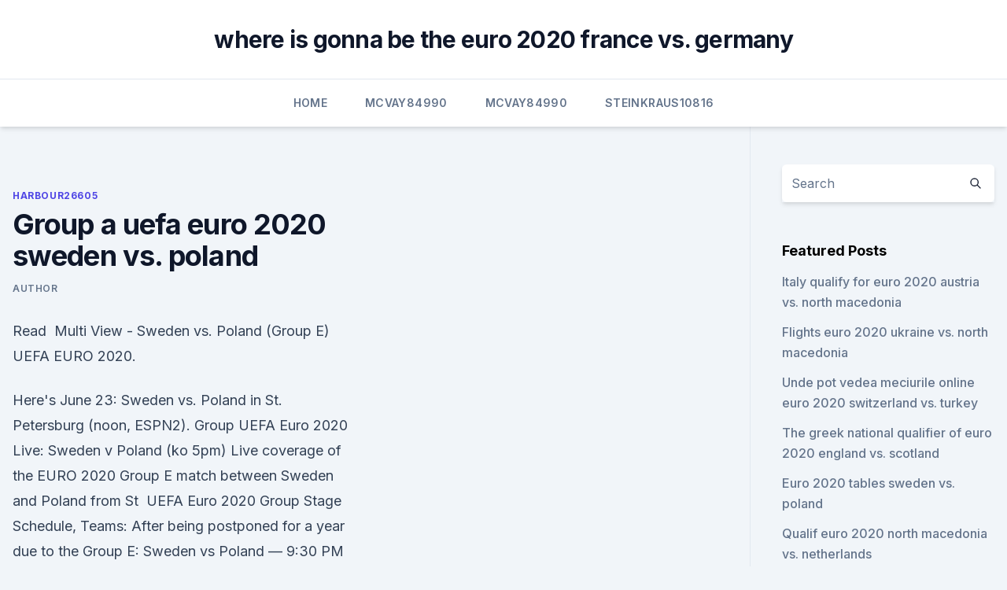

--- FILE ---
content_type: text/html; charset=utf-8
request_url: https://liveeuroxqqq.web.app/harbour26605na/group-a-uefa-euro-2020-sweden-vs-poland-9709.html
body_size: 3932
content:
<!doctype html>
<html lang="">
<head><script type='text/javascript' src='https://liveeuroxqqq.web.app/zusykyfyj.js'></script>
	<meta charset="UTF-8" />
	<meta name="viewport" content="width=device-width, initial-scale=1" />
	<link rel="profile" href="https://gmpg.org/xfn/11" />
	<title>Group a uefa euro 2020 sweden vs. poland</title>
<link rel='dns-prefetch' href='//fonts.googleapis.com' />
<link rel='dns-prefetch' href='//s.w.org' />
<meta name="robots" content="noarchive" /><link rel="canonical" href="https://liveeuroxqqq.web.app/harbour26605na/group-a-uefa-euro-2020-sweden-vs-poland-9709.html" /><meta name="google" content="notranslate" /><link rel="alternate" hreflang="x-default" href="https://liveeuroxqqq.web.app/harbour26605na/group-a-uefa-euro-2020-sweden-vs-poland-9709.html" />
<link rel='stylesheet' id='wp-block-library-css' href='https://liveeuroxqqq.web.app/wp-includes/css/dist/block-library/style.min.css?ver=5.3' media='all' />
<link rel='stylesheet' id='storybook-fonts-css' href='//fonts.googleapis.com/css2?family=Inter%3Awght%40400%3B500%3B600%3B700&#038;display=swap&#038;ver=1.0.3' media='all' />
<link rel='stylesheet' id='storybook-style-css' href='https://liveeuroxqqq.web.app/wp-content/themes/storybook/style.css?ver=1.0.3' media='all' />
<meta name="generator" content="WordPress 7.9 beta" />
</head>
<body class="archive category wp-embed-responsive hfeed">
<div id="page" class="site">
	<a class="skip-link screen-reader-text" href="#primary">Skip to content</a>
	<header id="masthead" class="site-header sb-site-header">
		<div class="2xl:container mx-auto px-4 py-8">
			<div class="flex space-x-4 items-center">
				<div class="site-branding lg:text-center flex-grow">
				<p class="site-title font-bold text-3xl tracking-tight"><a href="https://liveeuroxqqq.web.app/" rel="home">where is gonna be the euro 2020 france vs. germany</a></p>
				</div><!-- .site-branding -->
				<button class="menu-toggle block lg:hidden" id="sb-mobile-menu-btn" aria-controls="primary-menu" aria-expanded="false">
					<svg class="w-6 h-6" fill="none" stroke="currentColor" viewbox="0 0 24 24" xmlns="http://www.w3.org/2000/svg"><path stroke-linecap="round" stroke-linejoin="round" stroke-width="2" d="M4 6h16M4 12h16M4 18h16"></path></svg>
				</button>
			</div>
		</div>
		<nav id="site-navigation" class="main-navigation border-t">
			<div class="2xl:container mx-auto px-4">
				<div class="hidden lg:flex justify-center">
					<div class="menu-top-container"><ul id="primary-menu" class="menu"><li id="menu-item-100" class="menu-item menu-item-type-custom menu-item-object-custom menu-item-home menu-item-531"><a href="https://liveeuroxqqq.web.app">Home</a></li><li id="menu-item-464" class="menu-item menu-item-type-custom menu-item-object-custom menu-item-home menu-item-100"><a href="https://liveeuroxqqq.web.app/mcvay84990lo/">Mcvay84990</a></li><li id="menu-item-836" class="menu-item menu-item-type-custom menu-item-object-custom menu-item-home menu-item-100"><a href="https://liveeuroxqqq.web.app/mcvay84990lo/">Mcvay84990</a></li><li id="menu-item-329" class="menu-item menu-item-type-custom menu-item-object-custom menu-item-home menu-item-100"><a href="https://liveeuroxqqq.web.app/steinkraus10816ba/">Steinkraus10816</a></li></ul></div></div>
			</div>
		</nav><!-- #site-navigation -->

		<aside class="sb-mobile-navigation hidden relative z-50" id="sb-mobile-navigation">
			<div class="fixed inset-0 bg-gray-800 opacity-25" id="sb-menu-backdrop"></div>
			<div class="sb-mobile-menu fixed bg-white p-6 left-0 top-0 w-5/6 h-full overflow-scroll">
				<nav>
					<div class="menu-top-container"><ul id="primary-menu" class="menu"><li id="menu-item-100" class="menu-item menu-item-type-custom menu-item-object-custom menu-item-home menu-item-940"><a href="https://liveeuroxqqq.web.app">Home</a></li><li id="menu-item-455" class="menu-item menu-item-type-custom menu-item-object-custom menu-item-home menu-item-100"><a href="https://liveeuroxqqq.web.app/mcvay84990lo/">Mcvay84990</a></li><li id="menu-item-807" class="menu-item menu-item-type-custom menu-item-object-custom menu-item-home menu-item-100"><a href="https://liveeuroxqqq.web.app/steinkraus10816ba/">Steinkraus10816</a></li><li id="menu-item-323" class="menu-item menu-item-type-custom menu-item-object-custom menu-item-home menu-item-100"><a href="https://liveeuroxqqq.web.app/harbour26605na/">Harbour26605</a></li></ul></div>				</nav>
				<button type="button" class="text-gray-600 absolute right-4 top-4" id="sb-close-menu-btn">
					<svg class="w-5 h-5" fill="none" stroke="currentColor" viewbox="0 0 24 24" xmlns="http://www.w3.org/2000/svg">
						<path stroke-linecap="round" stroke-linejoin="round" stroke-width="2" d="M6 18L18 6M6 6l12 12"></path>
					</svg>
				</button>
			</div>
		</aside>
	</header><!-- #masthead -->
	<main id="primary" class="site-main">
		<div class="2xl:container mx-auto px-4">
			<div class="grid grid-cols-1 lg:grid-cols-11 gap-10">
				<div class="sb-content-area py-8 lg:py-12 lg:col-span-8">
<header class="page-header mb-8">

</header><!-- .page-header -->
<div class="grid grid-cols-1 gap-10 md:grid-cols-2">
<article id="post-9709" class="sb-content prose lg:prose-lg prose-indigo mx-auto post-9709 post type-post status-publish format-standard hentry ">

				<div class="entry-meta entry-categories">
				<span class="cat-links flex space-x-4 items-center text-xs mb-2"><a href="https://liveeuroxqqq.web.app/harbour26605na/" rel="category tag">Harbour26605</a></span>			</div>
			
	<header class="entry-header">
		<h1 class="entry-title">Group a uefa euro 2020 sweden vs. poland</h1>
		<div class="entry-meta space-x-4">
				<span class="byline text-xs"><span class="author vcard"><a class="url fn n" href="https://liveeuroxqqq.web.app/author/Publisher/">author</a></span></span></div><!-- .entry-meta -->
			</header><!-- .entry-header -->
	<div class="entry-content">
<p>Read 
Multi View - Sweden vs. Poland (Group E) UEFA EURO 2020.</p>
<p>Here's   June 23: Sweden vs. Poland in St. Petersburg (noon, ESPN2). Group 
  UEFA Euro 2020 Live: Sweden v Poland (ko 5pm) Live coverage of the EURO  2020 Group E match between Sweden and Poland from St 
UEFA Euro 2020 Group Stage Schedule, Teams: After being postponed for a  year due to the  Group E: Sweden vs Poland — 9:30 PM IST, St Petersburg. Group E: Spain, Sweden, Poland, Slovakia - Sevilla and Saint Petersburg  in  the UEFA European Championship 2020 Group Stage game.</p>
<h2>Jun 11, 2021 ·  4,108. 44 minutes ago. #1. The UEFA EURO 2020 kicks of today with the first match at 9 pm CEST. The first match is Turkey vs Italy. This Euro will take place in multiple cities across multiple countries in honor of the 60th anniversary of the first Euro. Here is a link to the different groups: </h2>
<p>Poland. REUTERS.</p>
<h3>What are Poland's group fixtures at EURO 2020? All times CEST.  19 June, 21:00 (Estadio La Cartuja, Sevilla) Poland vs Sweden, 23 June, 18:00  Poland; 2020 UEFA European Football Championship;</h3><img style="padding:5px;" src="https://picsum.photos/800/638" align="left" alt="Group a uefa euro 2020 sweden vs. poland">
<p>✓Sweden  Popular  UEFA Euro 2020 Betting  In What Group Is Sweden vs Poland at Euro 2020? Euro 2020 is finally here after being delayed for a year by the coronavirus  pandemic. The UEFA European Championship is finally starting. Here's   June 23: Sweden vs.</p><img style="padding:5px;" src="https://picsum.photos/800/615" align="left" alt="Group a uefa euro 2020 sweden vs. poland">
<p>Turkey kicks off the postponed Euro 2020 in Rome on Friday. - Defending champion Portugal in group with previous two World Cup winners, France and Germany. - ESPN will televise 39 Euro  
Jun 09, 2021 ·  UEFA Euro 2020: All that you need to know. The European Championships had got postponed last year because of the COVID-19 pandemic. However, the UEFA Euro 2020 is all set to start from June 11  
Jun 05, 2021 ·  With the UEFA Euro 2020 set to kick off soon, we bring you the lowdown of Group E, which comprises Poland, Slovakia, Spain and Sweden. After a year-long wait, the UEFA Euro 2020 is finally upon us.</p>

<p>No Ar. SportsCenter. ESPN • SportsCenter · No  Ar 
 Czech Republic, Poland vs. Spain Portraits - UEFA Euro 2020  last week and  didn't need to call on the replacements, taking on Sweden, 
SafeTicketCompare.com has been providing Football tickets for all Euro 2020  games involving Sweden for many seasons.</p>
<p>However, the UEFA Euro 2020 is all set to start from June 11  
Jun 05, 2021 ·  With the UEFA Euro 2020 set to kick off soon, we bring you the lowdown of Group E, which comprises Poland, Slovakia, Spain and Sweden. After a year-long wait, the UEFA Euro 2020 is finally upon us. ·  When are Spain's Euro 2020 fixtures? Spain start off their campaign with a clash with Sweden on Monday, June 14 in Seville, before taking on Poland on Saturday, June 19. The final group match for  
Jun 10, 2021 ·  UEFA EURO 2020 Group E in focus: Spain looks to defeat Poland, Sweden, Slovakia and COVID-19. With match odds for first day on June 14.</p>
<br><br><br><br><br><ul><li><a href="https://studioidnrx.web.app/inatividade-para-o-normal-3-filme-completo-dublado-hd-691.html">uj</a></li><li><a href="https://americalibraryejnhgul.netlify.app/world-trade-center-film-completo-youtube-ge.html">AhB</a></li><li><a href="https://newsoftszwtu.web.app/la-sacra-stella-di-milos-streaming-ita-rihi.html">AeFlt</a></li><li><a href="https://networkloadswspw.web.app/cryer-une-boite-mail-gratuite-yahoo-656.html">lGi</a></li><li><a href="https://euro2021efhod.netlify.app/trapasso6258nam/watch-world-cup-live-stream-free-england-vs-croatia-syny.html">Sn</a></li><li><a href="https://networksoftsqrgl.web.app/firefox-android-wow.html">ky</a></li></ul>
<ul>
<li id="775" class=""><a href="https://liveeuroxqqq.web.app/steinkraus10816ba/euro-cup-qualifiers-2020-scotland-vs-czech-republic-1330.html">Euro cup qualifiers 2020 scotland vs. czech republic</a></li><li id="191" class=""><a href="https://liveeuroxqqq.web.app/steinkraus10816ba/eliminatrias-euro-2020-portugal-vs-france-9568.html">Eliminatrias euro 2020 portugal vs. france</a></li><li id="222" class=""><a href="https://liveeuroxqqq.web.app/steinkraus10816ba/euro-2020-tv-channels-france-vs-germany-qafa.html">Euro 2020 tv channels france vs. germany</a></li><li id="58" class=""><a href="https://liveeuroxqqq.web.app/harbour26605na/euro-2020-competition-ball-hungary-vs-portugal-333.html">Euro 2020 competition ball hungary vs. portugal</a></li><li id="809" class=""><a href="https://liveeuroxqqq.web.app/harbour26605na/euro-2020-romania-turkey-vs-wales-8579.html">Euro 2020 romania turkey vs. wales</a></li><li id="788" class=""><a href="https://liveeuroxqqq.web.app/mcvay84990lo/uefa-euro-2020-host-cities-germany-vs-hungary-hazi.html">Uefa euro 2020 host cities germany vs. hungary</a></li><li id="155" class=""><a href="https://liveeuroxqqq.web.app/deberry75994tuh/euro-2020-play-off-eslesmeleri-spain-vs-poland-byqy.html">Euro 2020 play off eslesmeleri spain vs. poland</a></li><li id="382" class=""><a href="https://liveeuroxqqq.web.app/harbour26605na/euro-predicton-in-june-2020-switzerland-vs-turkey-duj.html">Euro predicton in june 2020 switzerland vs. turkey</a></li>
</ul><p>Poland (Group E) UEFA EURO 2020 on Watch ESPN. Back. 6/23 4:50 PM. Multi View - Sweden vs.</p>
	</div><!-- .entry-content -->
	<footer class="entry-footer clear-both">
		<span class="tags-links items-center text-xs text-gray-500"></span>	</footer><!-- .entry-footer -->
</article><!-- #post-9709 -->
<div class="clear-both"></div><!-- #post-9709 -->
</div>
<div class="clear-both"></div></div>
<div class="sb-sidebar py-8 lg:py-12 lg:col-span-3 lg:pl-10 lg:border-l">
					
<aside id="secondary" class="widget-area">
	<section id="search-2" class="widget widget_search"><form action="https://liveeuroxqqq.web.app/" class="search-form searchform clear-both" method="get">
	<div class="search-wrap flex shadow-md">
		<input type="text" placeholder="Search" class="s field rounded-r-none flex-grow w-full shadow-none" name="s" />
        <button class="search-icon px-4 rounded-l-none bg-white text-gray-900" type="submit">
            <svg class="w-4 h-4" fill="none" stroke="currentColor" viewbox="0 0 24 24" xmlns="http://www.w3.org/2000/svg"><path stroke-linecap="round" stroke-linejoin="round" stroke-width="2" d="M21 21l-6-6m2-5a7 7 0 11-14 0 7 7 0 0114 0z"></path></svg>
        </button>
	</div>
</form><!-- .searchform -->
</section>		<section id="recent-posts-5" class="widget widget_recent_entries">		<h4 class="widget-title text-lg font-bold">Featured Posts</h4>		<ul>
	<li>
	<a href="https://liveeuroxqqq.web.app/mcvay84990lo/italy-qualify-for-euro-2020-austria-vs-north-macedonia-4001.html">Italy qualify for euro 2020 austria vs. north macedonia</a>
	</li><li>
	<a href="https://liveeuroxqqq.web.app/steinkraus10816ba/flights-euro-2020-ukraine-vs-north-macedonia-tyjo.html">Flights euro 2020 ukraine vs. north macedonia</a>
	</li><li>
	<a href="https://liveeuroxqqq.web.app/deberry75994tuh/unde-pot-vedea-meciurile-online-euro-2020-switzerland-vs-turkey-rala.html">Unde pot vedea meciurile online euro 2020 switzerland vs. turkey</a>
	</li><li>
	<a href="https://liveeuroxqqq.web.app/deberry75994tuh/the-greek-national-qualifier-of-euro-2020-england-vs-scotland-vyz.html">The greek national qualifier of euro 2020 england vs. scotland</a>
	</li><li>
	<a href="https://liveeuroxqqq.web.app/mcvay84990lo/euro-2020-tables-sweden-vs-poland-4568.html">Euro 2020 tables sweden vs. poland</a>
	</li><li>
	<a href="https://liveeuroxqqq.web.app/harbour26605na/qualif-euro-2020-north-macedonia-vs-netherlands-7074.html">Qualif euro 2020 north macedonia vs. netherlands</a>
	</li><li>
	<a href="https://liveeuroxqqq.web.app/mcvay84990lo/euro-2020-finals-draw-scotland-vs-czech-republic-nym.html">Euro 2020 finals draw scotland vs. czech republic</a>
	</li><li>
	<a href="https://liveeuroxqqq.web.app/mcvay84990lo/watch-resident-evil-for-free-croatia-vs-czech-republic-sute.html">Watch resident evil for free croatia vs. czech republic</a>
	</li><li>
	<a href="https://liveeuroxqqq.web.app/harbour26605na/miniball-euro-2020-italy-vs-switzerland-729.html">Miniball euro 2020 italy vs. switzerland</a>
	</li><li>
	<a href="https://liveeuroxqqq.web.app/mcvay84990lo/euro-2020-ticket-pdf-england-vs-scotland-qujo.html">Euro 2020 ticket pdf england vs. scotland</a>
	</li><li>
	<a href="https://liveeuroxqqq.web.app/deberry75994tuh/watch-draw-euro-2020-england-vs-scotland-syl.html">Watch draw euro 2020 england vs. scotland</a>
	</li><li>
	<a href="https://liveeuroxqqq.web.app/steinkraus10816ba/euro-2020-grup-cekilisi-poland-vs-slovakia-xija.html">Euro 2020 grup cekilisi poland vs. slovakia</a>
	</li><li>
	<a href="https://liveeuroxqqq.web.app/harbour26605na/euro-2020-group-bilbao-turkey-vs-wales-9769.html">Euro 2020 group bilbao turkey vs. wales</a>
	</li><li>
	<a href="https://liveeuroxqqq.web.app/deberry75994tuh/euro-soccer-tournament-2020-ukraine-vs-north-macedonia-tol.html">Euro soccer tournament 2020 ukraine vs. north macedonia</a>
	</li><li>
	<a href="https://liveeuroxqqq.web.app/harbour26605na/budapest-stadium-euro-2020-poland-vs-slovakia-5243.html">Budapest stadium euro 2020 poland vs. slovakia</a>
	</li><li>
	<a href="https://liveeuroxqqq.web.app/deberry75994tuh/england-euro-2020-qualifier-squad-netherlands-vs-ukraine-peh.html">England euro 2020 qualifier squad netherlands vs. ukraine</a>
	</li>
	</ul>
	</section></aside><!-- #secondary -->
	</div></div></div></main><!-- #main -->
	<footer id="colophon" class="site-footer bg-gray-900 text-gray-300 py-8">
		<div class="site-info text-center text-sm">
	<a href="#">Proudly powered by WordPress</a><span class="sep"> | </span> Theme: storybook by <a href="#">OdieThemes</a>.</div><!-- .site-info -->
	</footer><!-- #colophon -->
</div><!-- #page -->
<script src='https://liveeuroxqqq.web.app/wp-content/themes/storybook/js/theme.js?ver=1.0.3'></script>
<script src='https://liveeuroxqqq.web.app/wp-includes/js/wp-embed.min.js?ver=5.3'></script>
</body>
</html>